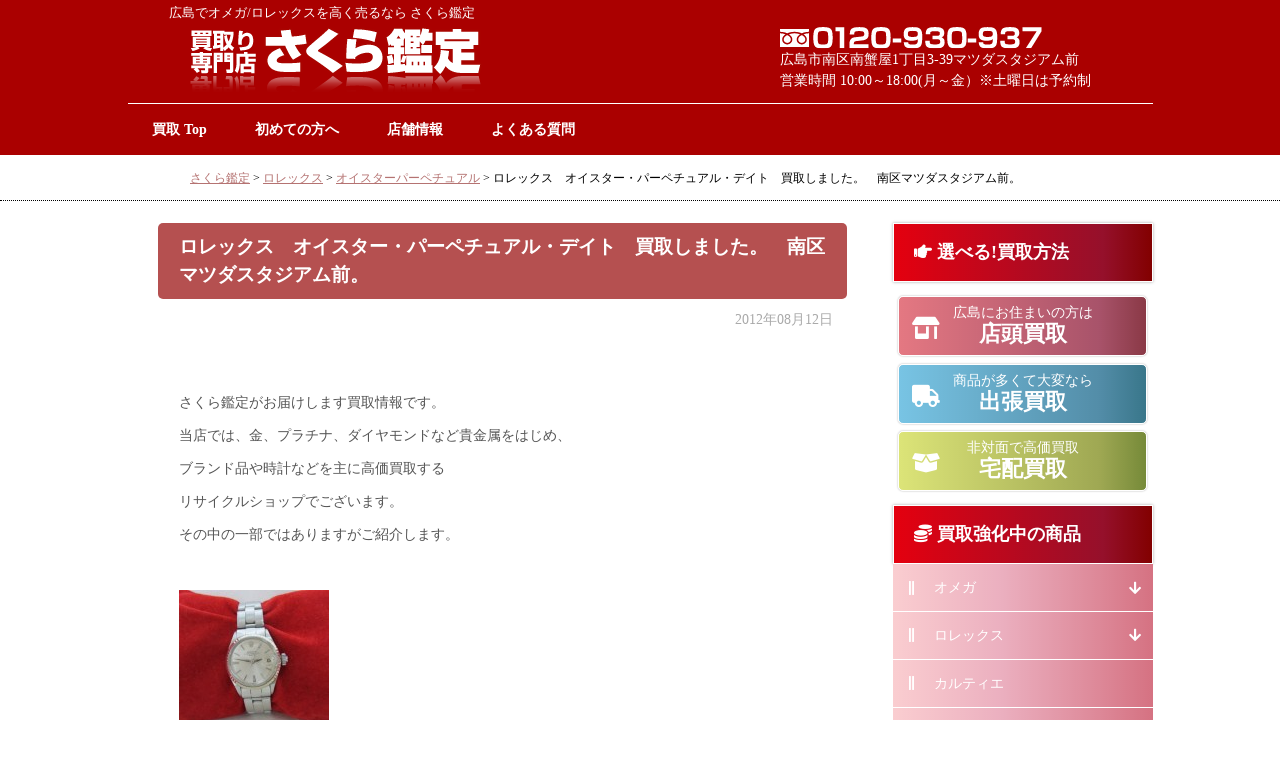

--- FILE ---
content_type: text/html; charset=UTF-8
request_url: https://sakurakantei.jp/rolex/oyster-perpetual/post2719/
body_size: 13585
content:
<!DOCTYPE html>
<head>
<meta charset="UTF-8">
<meta name="viewport" content="width=1024" />
<meta name="google-site-verification" content="g7eAR0rfwS-Vv_oj5fRTAg4RGNiNIExGM02J1poeRuQ" />

<meta name="viewport" content="width=device-width, initial-scale=1.0, maximum-scale=1.0, minimum-scale=1.0">
<link href="https://sakurakantei.jp/wp-content/themes/sakura2022/style.css" rel="stylesheet">
<script src="https://cdn.jsdelivr.net/npm/jquery@3/dist/jquery.min.js"></script>
<!-- Global site tag (gtag.js) - Google Analytics --> 
<script async src="https://www.googletagmanager.com/gtag/js?id=UA-32649622-1"></script> 
<script> 
  window.dataLayer = window.dataLayer || []; 
  function gtag(){dataLayer.push(arguments);} 
  gtag('js', new Date()); 

  gtag('config', 'UA-32649622-1'); 
</script> 
	<style>img:is([sizes="auto" i], [sizes^="auto," i]) { contain-intrinsic-size: 3000px 1500px }</style>
	
		<!-- All in One SEO 4.9.3 - aioseo.com -->
		<title>ロレックス オイスター・パーペチュアル・デイト 買取しました。 南区マツダスタジアム前。 | 広島の買取専門店「さくら鑑定」</title>
	<meta name="description" content="さくら鑑定がお届けします買取情報です。 当店では、金、プラチナ、ダイヤモンドなど貴金属をはじめ、" />
	<meta name="robots" content="max-image-preview:large" />
	<meta name="author" content="sakurakantei2012"/>
	<link rel="canonical" href="https://sakurakantei.jp/rolex/oyster-perpetual/post2719/" />
	<meta name="generator" content="All in One SEO (AIOSEO) 4.9.3" />
		<meta property="og:locale" content="ja_JP" />
		<meta property="og:site_name" content="さくら鑑定 | オメガ(OMEGA),ロレックス(ROLEX),貴金属の買取専門店です。" />
		<meta property="og:type" content="article" />
		<meta property="og:title" content="ロレックス オイスター・パーペチュアル・デイト 買取しました。 南区マツダスタジアム前。 | 広島の買取専門店「さくら鑑定」" />
		<meta property="og:description" content="さくら鑑定がお届けします買取情報です。 当店では、金、プラチナ、ダイヤモンドなど貴金属をはじめ、" />
		<meta property="og:url" content="https://sakurakantei.jp/rolex/oyster-perpetual/post2719/" />
		<meta property="article:published_time" content="2012-08-12T04:20:18+00:00" />
		<meta property="article:modified_time" content="2015-10-20T02:55:03+00:00" />
		<meta name="twitter:card" content="summary" />
		<meta name="twitter:title" content="ロレックス オイスター・パーペチュアル・デイト 買取しました。 南区マツダスタジアム前。 | 広島の買取専門店「さくら鑑定」" />
		<meta name="twitter:description" content="さくら鑑定がお届けします買取情報です。 当店では、金、プラチナ、ダイヤモンドなど貴金属をはじめ、" />
		<script type="application/ld+json" class="aioseo-schema">
			{"@context":"https:\/\/schema.org","@graph":[{"@type":"Article","@id":"https:\/\/sakurakantei.jp\/rolex\/oyster-perpetual\/post2719\/#article","name":"\u30ed\u30ec\u30c3\u30af\u30b9 \u30aa\u30a4\u30b9\u30bf\u30fc\u30fb\u30d1\u30fc\u30da\u30c1\u30e5\u30a2\u30eb\u30fb\u30c7\u30a4\u30c8 \u8cb7\u53d6\u3057\u307e\u3057\u305f\u3002 \u5357\u533a\u30de\u30c4\u30c0\u30b9\u30bf\u30b8\u30a2\u30e0\u524d\u3002 | \u5e83\u5cf6\u306e\u8cb7\u53d6\u5c02\u9580\u5e97\u300c\u3055\u304f\u3089\u9451\u5b9a\u300d","headline":"\u30ed\u30ec\u30c3\u30af\u30b9\u3000\u30aa\u30a4\u30b9\u30bf\u30fc\u30fb\u30d1\u30fc\u30da\u30c1\u30e5\u30a2\u30eb\u30fb\u30c7\u30a4\u30c8\u3000\u8cb7\u53d6\u3057\u307e\u3057\u305f\u3002\u3000\u5357\u533a\u30de\u30c4\u30c0\u30b9\u30bf\u30b8\u30a2\u30e0\u524d\u3002","author":{"@id":"https:\/\/sakurakantei.jp\/author\/sakurakantei2012\/#author"},"publisher":{"@id":"https:\/\/sakurakantei.jp\/#organization"},"image":{"@type":"ImageObject","url":"https:\/\/sakurakantei.jp\/wp-content\/uploads\/2012\/08\/IMG_1065.jpg","@id":"https:\/\/sakurakantei.jp\/rolex\/oyster-perpetual\/post2719\/#articleImage","width":640,"height":480},"datePublished":"2012-08-12T13:20:18+09:00","dateModified":"2015-10-20T11:55:03+09:00","inLanguage":"ja","mainEntityOfPage":{"@id":"https:\/\/sakurakantei.jp\/rolex\/oyster-perpetual\/post2719\/#webpage"},"isPartOf":{"@id":"https:\/\/sakurakantei.jp\/rolex\/oyster-perpetual\/post2719\/#webpage"},"articleSection":"\u30aa\u30a4\u30b9\u30bf\u30fc\u30d1\u30fc\u30da\u30c1\u30e5\u30a2\u30eb"},{"@type":"BreadcrumbList","@id":"https:\/\/sakurakantei.jp\/rolex\/oyster-perpetual\/post2719\/#breadcrumblist","itemListElement":[{"@type":"ListItem","@id":"https:\/\/sakurakantei.jp#listItem","position":1,"name":"\u30db\u30fc\u30e0","item":"https:\/\/sakurakantei.jp","nextItem":{"@type":"ListItem","@id":"https:\/\/sakurakantei.jp\/category\/rolex\/#listItem","name":"\u30ed\u30ec\u30c3\u30af\u30b9"}},{"@type":"ListItem","@id":"https:\/\/sakurakantei.jp\/category\/rolex\/#listItem","position":2,"name":"\u30ed\u30ec\u30c3\u30af\u30b9","item":"https:\/\/sakurakantei.jp\/category\/rolex\/","nextItem":{"@type":"ListItem","@id":"https:\/\/sakurakantei.jp\/category\/rolex\/oyster-perpetual\/#listItem","name":"\u30aa\u30a4\u30b9\u30bf\u30fc\u30d1\u30fc\u30da\u30c1\u30e5\u30a2\u30eb"},"previousItem":{"@type":"ListItem","@id":"https:\/\/sakurakantei.jp#listItem","name":"\u30db\u30fc\u30e0"}},{"@type":"ListItem","@id":"https:\/\/sakurakantei.jp\/category\/rolex\/oyster-perpetual\/#listItem","position":3,"name":"\u30aa\u30a4\u30b9\u30bf\u30fc\u30d1\u30fc\u30da\u30c1\u30e5\u30a2\u30eb","item":"https:\/\/sakurakantei.jp\/category\/rolex\/oyster-perpetual\/","nextItem":{"@type":"ListItem","@id":"https:\/\/sakurakantei.jp\/rolex\/oyster-perpetual\/post2719\/#listItem","name":"\u30ed\u30ec\u30c3\u30af\u30b9\u3000\u30aa\u30a4\u30b9\u30bf\u30fc\u30fb\u30d1\u30fc\u30da\u30c1\u30e5\u30a2\u30eb\u30fb\u30c7\u30a4\u30c8\u3000\u8cb7\u53d6\u3057\u307e\u3057\u305f\u3002\u3000\u5357\u533a\u30de\u30c4\u30c0\u30b9\u30bf\u30b8\u30a2\u30e0\u524d\u3002"},"previousItem":{"@type":"ListItem","@id":"https:\/\/sakurakantei.jp\/category\/rolex\/#listItem","name":"\u30ed\u30ec\u30c3\u30af\u30b9"}},{"@type":"ListItem","@id":"https:\/\/sakurakantei.jp\/rolex\/oyster-perpetual\/post2719\/#listItem","position":4,"name":"\u30ed\u30ec\u30c3\u30af\u30b9\u3000\u30aa\u30a4\u30b9\u30bf\u30fc\u30fb\u30d1\u30fc\u30da\u30c1\u30e5\u30a2\u30eb\u30fb\u30c7\u30a4\u30c8\u3000\u8cb7\u53d6\u3057\u307e\u3057\u305f\u3002\u3000\u5357\u533a\u30de\u30c4\u30c0\u30b9\u30bf\u30b8\u30a2\u30e0\u524d\u3002","previousItem":{"@type":"ListItem","@id":"https:\/\/sakurakantei.jp\/category\/rolex\/oyster-perpetual\/#listItem","name":"\u30aa\u30a4\u30b9\u30bf\u30fc\u30d1\u30fc\u30da\u30c1\u30e5\u30a2\u30eb"}}]},{"@type":"Organization","@id":"https:\/\/sakurakantei.jp\/#organization","name":"\u3055\u304f\u3089\u9451\u5b9a","description":"\u30aa\u30e1\u30ac(OMEGA),\u30ed\u30ec\u30c3\u30af\u30b9(ROLEX),\u8cb4\u91d1\u5c5e\u306e\u8cb7\u53d6\u5c02\u9580\u5e97\u3067\u3059\u3002","url":"https:\/\/sakurakantei.jp\/"},{"@type":"Person","@id":"https:\/\/sakurakantei.jp\/author\/sakurakantei2012\/#author","url":"https:\/\/sakurakantei.jp\/author\/sakurakantei2012\/","name":"sakurakantei2012","image":{"@type":"ImageObject","@id":"https:\/\/sakurakantei.jp\/rolex\/oyster-perpetual\/post2719\/#authorImage","url":"https:\/\/secure.gravatar.com\/avatar\/02fcdf868c3e94c943873d176b5c1b10?s=96&d=mm&r=g","width":96,"height":96,"caption":"sakurakantei2012"}},{"@type":"WebPage","@id":"https:\/\/sakurakantei.jp\/rolex\/oyster-perpetual\/post2719\/#webpage","url":"https:\/\/sakurakantei.jp\/rolex\/oyster-perpetual\/post2719\/","name":"\u30ed\u30ec\u30c3\u30af\u30b9 \u30aa\u30a4\u30b9\u30bf\u30fc\u30fb\u30d1\u30fc\u30da\u30c1\u30e5\u30a2\u30eb\u30fb\u30c7\u30a4\u30c8 \u8cb7\u53d6\u3057\u307e\u3057\u305f\u3002 \u5357\u533a\u30de\u30c4\u30c0\u30b9\u30bf\u30b8\u30a2\u30e0\u524d\u3002 | \u5e83\u5cf6\u306e\u8cb7\u53d6\u5c02\u9580\u5e97\u300c\u3055\u304f\u3089\u9451\u5b9a\u300d","description":"\u3055\u304f\u3089\u9451\u5b9a\u304c\u304a\u5c4a\u3051\u3057\u307e\u3059\u8cb7\u53d6\u60c5\u5831\u3067\u3059\u3002 \u5f53\u5e97\u3067\u306f\u3001\u91d1\u3001\u30d7\u30e9\u30c1\u30ca\u3001\u30c0\u30a4\u30e4\u30e2\u30f3\u30c9\u306a\u3069\u8cb4\u91d1\u5c5e\u3092\u306f\u3058\u3081\u3001","inLanguage":"ja","isPartOf":{"@id":"https:\/\/sakurakantei.jp\/#website"},"breadcrumb":{"@id":"https:\/\/sakurakantei.jp\/rolex\/oyster-perpetual\/post2719\/#breadcrumblist"},"author":{"@id":"https:\/\/sakurakantei.jp\/author\/sakurakantei2012\/#author"},"creator":{"@id":"https:\/\/sakurakantei.jp\/author\/sakurakantei2012\/#author"},"datePublished":"2012-08-12T13:20:18+09:00","dateModified":"2015-10-20T11:55:03+09:00"},{"@type":"WebSite","@id":"https:\/\/sakurakantei.jp\/#website","url":"https:\/\/sakurakantei.jp\/","name":"\u3055\u304f\u3089\u9451\u5b9a","description":"\u30aa\u30e1\u30ac(OMEGA),\u30ed\u30ec\u30c3\u30af\u30b9(ROLEX),\u8cb4\u91d1\u5c5e\u306e\u8cb7\u53d6\u5c02\u9580\u5e97\u3067\u3059\u3002","inLanguage":"ja","publisher":{"@id":"https:\/\/sakurakantei.jp\/#organization"}}]}
		</script>
		<!-- All in One SEO -->

<link rel='dns-prefetch' href='//use.fontawesome.com' />
<link rel="alternate" type="application/rss+xml" title="さくら鑑定 &raquo; ロレックス　オイスター・パーペチュアル・デイト　買取しました。　南区マツダスタジアム前。 のコメントのフィード" href="https://sakurakantei.jp/rolex/oyster-perpetual/post2719/feed/" />
<script type="text/javascript">
/* <![CDATA[ */
window._wpemojiSettings = {"baseUrl":"https:\/\/s.w.org\/images\/core\/emoji\/15.0.3\/72x72\/","ext":".png","svgUrl":"https:\/\/s.w.org\/images\/core\/emoji\/15.0.3\/svg\/","svgExt":".svg","source":{"concatemoji":"https:\/\/sakurakantei.jp\/wp-includes\/js\/wp-emoji-release.min.js?ver=6.7.4"}};
/*! This file is auto-generated */
!function(i,n){var o,s,e;function c(e){try{var t={supportTests:e,timestamp:(new Date).valueOf()};sessionStorage.setItem(o,JSON.stringify(t))}catch(e){}}function p(e,t,n){e.clearRect(0,0,e.canvas.width,e.canvas.height),e.fillText(t,0,0);var t=new Uint32Array(e.getImageData(0,0,e.canvas.width,e.canvas.height).data),r=(e.clearRect(0,0,e.canvas.width,e.canvas.height),e.fillText(n,0,0),new Uint32Array(e.getImageData(0,0,e.canvas.width,e.canvas.height).data));return t.every(function(e,t){return e===r[t]})}function u(e,t,n){switch(t){case"flag":return n(e,"\ud83c\udff3\ufe0f\u200d\u26a7\ufe0f","\ud83c\udff3\ufe0f\u200b\u26a7\ufe0f")?!1:!n(e,"\ud83c\uddfa\ud83c\uddf3","\ud83c\uddfa\u200b\ud83c\uddf3")&&!n(e,"\ud83c\udff4\udb40\udc67\udb40\udc62\udb40\udc65\udb40\udc6e\udb40\udc67\udb40\udc7f","\ud83c\udff4\u200b\udb40\udc67\u200b\udb40\udc62\u200b\udb40\udc65\u200b\udb40\udc6e\u200b\udb40\udc67\u200b\udb40\udc7f");case"emoji":return!n(e,"\ud83d\udc26\u200d\u2b1b","\ud83d\udc26\u200b\u2b1b")}return!1}function f(e,t,n){var r="undefined"!=typeof WorkerGlobalScope&&self instanceof WorkerGlobalScope?new OffscreenCanvas(300,150):i.createElement("canvas"),a=r.getContext("2d",{willReadFrequently:!0}),o=(a.textBaseline="top",a.font="600 32px Arial",{});return e.forEach(function(e){o[e]=t(a,e,n)}),o}function t(e){var t=i.createElement("script");t.src=e,t.defer=!0,i.head.appendChild(t)}"undefined"!=typeof Promise&&(o="wpEmojiSettingsSupports",s=["flag","emoji"],n.supports={everything:!0,everythingExceptFlag:!0},e=new Promise(function(e){i.addEventListener("DOMContentLoaded",e,{once:!0})}),new Promise(function(t){var n=function(){try{var e=JSON.parse(sessionStorage.getItem(o));if("object"==typeof e&&"number"==typeof e.timestamp&&(new Date).valueOf()<e.timestamp+604800&&"object"==typeof e.supportTests)return e.supportTests}catch(e){}return null}();if(!n){if("undefined"!=typeof Worker&&"undefined"!=typeof OffscreenCanvas&&"undefined"!=typeof URL&&URL.createObjectURL&&"undefined"!=typeof Blob)try{var e="postMessage("+f.toString()+"("+[JSON.stringify(s),u.toString(),p.toString()].join(",")+"));",r=new Blob([e],{type:"text/javascript"}),a=new Worker(URL.createObjectURL(r),{name:"wpTestEmojiSupports"});return void(a.onmessage=function(e){c(n=e.data),a.terminate(),t(n)})}catch(e){}c(n=f(s,u,p))}t(n)}).then(function(e){for(var t in e)n.supports[t]=e[t],n.supports.everything=n.supports.everything&&n.supports[t],"flag"!==t&&(n.supports.everythingExceptFlag=n.supports.everythingExceptFlag&&n.supports[t]);n.supports.everythingExceptFlag=n.supports.everythingExceptFlag&&!n.supports.flag,n.DOMReady=!1,n.readyCallback=function(){n.DOMReady=!0}}).then(function(){return e}).then(function(){var e;n.supports.everything||(n.readyCallback(),(e=n.source||{}).concatemoji?t(e.concatemoji):e.wpemoji&&e.twemoji&&(t(e.twemoji),t(e.wpemoji)))}))}((window,document),window._wpemojiSettings);
/* ]]> */
</script>
<style id='wp-emoji-styles-inline-css' type='text/css'>

	img.wp-smiley, img.emoji {
		display: inline !important;
		border: none !important;
		box-shadow: none !important;
		height: 1em !important;
		width: 1em !important;
		margin: 0 0.07em !important;
		vertical-align: -0.1em !important;
		background: none !important;
		padding: 0 !important;
	}
</style>
<link rel='stylesheet' id='wp-block-library-css' href='https://sakurakantei.jp/wp-includes/css/dist/block-library/style.min.css?ver=6.7.4' type='text/css' media='all' />
<link rel='stylesheet' id='aioseo/css/src/vue/standalone/blocks/table-of-contents/global.scss-css' href='https://sakurakantei.jp/wp-content/plugins/all-in-one-seo-pack/dist/Lite/assets/css/table-of-contents/global.e90f6d47.css?ver=4.9.3' type='text/css' media='all' />
<style id='font-awesome-svg-styles-default-inline-css' type='text/css'>
.svg-inline--fa {
  display: inline-block;
  height: 1em;
  overflow: visible;
  vertical-align: -.125em;
}
</style>
<link rel='stylesheet' id='font-awesome-svg-styles-css' href='https://sakurakantei.jp/wp-content/uploads/font-awesome/v5.15.4/css/svg-with-js.css' type='text/css' media='all' />
<style id='font-awesome-svg-styles-inline-css' type='text/css'>
   .wp-block-font-awesome-icon svg::before,
   .wp-rich-text-font-awesome-icon svg::before {content: unset;}
</style>
<style id='classic-theme-styles-inline-css' type='text/css'>
/*! This file is auto-generated */
.wp-block-button__link{color:#fff;background-color:#32373c;border-radius:9999px;box-shadow:none;text-decoration:none;padding:calc(.667em + 2px) calc(1.333em + 2px);font-size:1.125em}.wp-block-file__button{background:#32373c;color:#fff;text-decoration:none}
</style>
<style id='global-styles-inline-css' type='text/css'>
:root{--wp--preset--aspect-ratio--square: 1;--wp--preset--aspect-ratio--4-3: 4/3;--wp--preset--aspect-ratio--3-4: 3/4;--wp--preset--aspect-ratio--3-2: 3/2;--wp--preset--aspect-ratio--2-3: 2/3;--wp--preset--aspect-ratio--16-9: 16/9;--wp--preset--aspect-ratio--9-16: 9/16;--wp--preset--color--black: #000000;--wp--preset--color--cyan-bluish-gray: #abb8c3;--wp--preset--color--white: #ffffff;--wp--preset--color--pale-pink: #f78da7;--wp--preset--color--vivid-red: #cf2e2e;--wp--preset--color--luminous-vivid-orange: #ff6900;--wp--preset--color--luminous-vivid-amber: #fcb900;--wp--preset--color--light-green-cyan: #7bdcb5;--wp--preset--color--vivid-green-cyan: #00d084;--wp--preset--color--pale-cyan-blue: #8ed1fc;--wp--preset--color--vivid-cyan-blue: #0693e3;--wp--preset--color--vivid-purple: #9b51e0;--wp--preset--gradient--vivid-cyan-blue-to-vivid-purple: linear-gradient(135deg,rgba(6,147,227,1) 0%,rgb(155,81,224) 100%);--wp--preset--gradient--light-green-cyan-to-vivid-green-cyan: linear-gradient(135deg,rgb(122,220,180) 0%,rgb(0,208,130) 100%);--wp--preset--gradient--luminous-vivid-amber-to-luminous-vivid-orange: linear-gradient(135deg,rgba(252,185,0,1) 0%,rgba(255,105,0,1) 100%);--wp--preset--gradient--luminous-vivid-orange-to-vivid-red: linear-gradient(135deg,rgba(255,105,0,1) 0%,rgb(207,46,46) 100%);--wp--preset--gradient--very-light-gray-to-cyan-bluish-gray: linear-gradient(135deg,rgb(238,238,238) 0%,rgb(169,184,195) 100%);--wp--preset--gradient--cool-to-warm-spectrum: linear-gradient(135deg,rgb(74,234,220) 0%,rgb(151,120,209) 20%,rgb(207,42,186) 40%,rgb(238,44,130) 60%,rgb(251,105,98) 80%,rgb(254,248,76) 100%);--wp--preset--gradient--blush-light-purple: linear-gradient(135deg,rgb(255,206,236) 0%,rgb(152,150,240) 100%);--wp--preset--gradient--blush-bordeaux: linear-gradient(135deg,rgb(254,205,165) 0%,rgb(254,45,45) 50%,rgb(107,0,62) 100%);--wp--preset--gradient--luminous-dusk: linear-gradient(135deg,rgb(255,203,112) 0%,rgb(199,81,192) 50%,rgb(65,88,208) 100%);--wp--preset--gradient--pale-ocean: linear-gradient(135deg,rgb(255,245,203) 0%,rgb(182,227,212) 50%,rgb(51,167,181) 100%);--wp--preset--gradient--electric-grass: linear-gradient(135deg,rgb(202,248,128) 0%,rgb(113,206,126) 100%);--wp--preset--gradient--midnight: linear-gradient(135deg,rgb(2,3,129) 0%,rgb(40,116,252) 100%);--wp--preset--font-size--small: 13px;--wp--preset--font-size--medium: 20px;--wp--preset--font-size--large: 36px;--wp--preset--font-size--x-large: 42px;--wp--preset--spacing--20: 0.44rem;--wp--preset--spacing--30: 0.67rem;--wp--preset--spacing--40: 1rem;--wp--preset--spacing--50: 1.5rem;--wp--preset--spacing--60: 2.25rem;--wp--preset--spacing--70: 3.38rem;--wp--preset--spacing--80: 5.06rem;--wp--preset--shadow--natural: 6px 6px 9px rgba(0, 0, 0, 0.2);--wp--preset--shadow--deep: 12px 12px 50px rgba(0, 0, 0, 0.4);--wp--preset--shadow--sharp: 6px 6px 0px rgba(0, 0, 0, 0.2);--wp--preset--shadow--outlined: 6px 6px 0px -3px rgba(255, 255, 255, 1), 6px 6px rgba(0, 0, 0, 1);--wp--preset--shadow--crisp: 6px 6px 0px rgba(0, 0, 0, 1);}:where(.is-layout-flex){gap: 0.5em;}:where(.is-layout-grid){gap: 0.5em;}body .is-layout-flex{display: flex;}.is-layout-flex{flex-wrap: wrap;align-items: center;}.is-layout-flex > :is(*, div){margin: 0;}body .is-layout-grid{display: grid;}.is-layout-grid > :is(*, div){margin: 0;}:where(.wp-block-columns.is-layout-flex){gap: 2em;}:where(.wp-block-columns.is-layout-grid){gap: 2em;}:where(.wp-block-post-template.is-layout-flex){gap: 1.25em;}:where(.wp-block-post-template.is-layout-grid){gap: 1.25em;}.has-black-color{color: var(--wp--preset--color--black) !important;}.has-cyan-bluish-gray-color{color: var(--wp--preset--color--cyan-bluish-gray) !important;}.has-white-color{color: var(--wp--preset--color--white) !important;}.has-pale-pink-color{color: var(--wp--preset--color--pale-pink) !important;}.has-vivid-red-color{color: var(--wp--preset--color--vivid-red) !important;}.has-luminous-vivid-orange-color{color: var(--wp--preset--color--luminous-vivid-orange) !important;}.has-luminous-vivid-amber-color{color: var(--wp--preset--color--luminous-vivid-amber) !important;}.has-light-green-cyan-color{color: var(--wp--preset--color--light-green-cyan) !important;}.has-vivid-green-cyan-color{color: var(--wp--preset--color--vivid-green-cyan) !important;}.has-pale-cyan-blue-color{color: var(--wp--preset--color--pale-cyan-blue) !important;}.has-vivid-cyan-blue-color{color: var(--wp--preset--color--vivid-cyan-blue) !important;}.has-vivid-purple-color{color: var(--wp--preset--color--vivid-purple) !important;}.has-black-background-color{background-color: var(--wp--preset--color--black) !important;}.has-cyan-bluish-gray-background-color{background-color: var(--wp--preset--color--cyan-bluish-gray) !important;}.has-white-background-color{background-color: var(--wp--preset--color--white) !important;}.has-pale-pink-background-color{background-color: var(--wp--preset--color--pale-pink) !important;}.has-vivid-red-background-color{background-color: var(--wp--preset--color--vivid-red) !important;}.has-luminous-vivid-orange-background-color{background-color: var(--wp--preset--color--luminous-vivid-orange) !important;}.has-luminous-vivid-amber-background-color{background-color: var(--wp--preset--color--luminous-vivid-amber) !important;}.has-light-green-cyan-background-color{background-color: var(--wp--preset--color--light-green-cyan) !important;}.has-vivid-green-cyan-background-color{background-color: var(--wp--preset--color--vivid-green-cyan) !important;}.has-pale-cyan-blue-background-color{background-color: var(--wp--preset--color--pale-cyan-blue) !important;}.has-vivid-cyan-blue-background-color{background-color: var(--wp--preset--color--vivid-cyan-blue) !important;}.has-vivid-purple-background-color{background-color: var(--wp--preset--color--vivid-purple) !important;}.has-black-border-color{border-color: var(--wp--preset--color--black) !important;}.has-cyan-bluish-gray-border-color{border-color: var(--wp--preset--color--cyan-bluish-gray) !important;}.has-white-border-color{border-color: var(--wp--preset--color--white) !important;}.has-pale-pink-border-color{border-color: var(--wp--preset--color--pale-pink) !important;}.has-vivid-red-border-color{border-color: var(--wp--preset--color--vivid-red) !important;}.has-luminous-vivid-orange-border-color{border-color: var(--wp--preset--color--luminous-vivid-orange) !important;}.has-luminous-vivid-amber-border-color{border-color: var(--wp--preset--color--luminous-vivid-amber) !important;}.has-light-green-cyan-border-color{border-color: var(--wp--preset--color--light-green-cyan) !important;}.has-vivid-green-cyan-border-color{border-color: var(--wp--preset--color--vivid-green-cyan) !important;}.has-pale-cyan-blue-border-color{border-color: var(--wp--preset--color--pale-cyan-blue) !important;}.has-vivid-cyan-blue-border-color{border-color: var(--wp--preset--color--vivid-cyan-blue) !important;}.has-vivid-purple-border-color{border-color: var(--wp--preset--color--vivid-purple) !important;}.has-vivid-cyan-blue-to-vivid-purple-gradient-background{background: var(--wp--preset--gradient--vivid-cyan-blue-to-vivid-purple) !important;}.has-light-green-cyan-to-vivid-green-cyan-gradient-background{background: var(--wp--preset--gradient--light-green-cyan-to-vivid-green-cyan) !important;}.has-luminous-vivid-amber-to-luminous-vivid-orange-gradient-background{background: var(--wp--preset--gradient--luminous-vivid-amber-to-luminous-vivid-orange) !important;}.has-luminous-vivid-orange-to-vivid-red-gradient-background{background: var(--wp--preset--gradient--luminous-vivid-orange-to-vivid-red) !important;}.has-very-light-gray-to-cyan-bluish-gray-gradient-background{background: var(--wp--preset--gradient--very-light-gray-to-cyan-bluish-gray) !important;}.has-cool-to-warm-spectrum-gradient-background{background: var(--wp--preset--gradient--cool-to-warm-spectrum) !important;}.has-blush-light-purple-gradient-background{background: var(--wp--preset--gradient--blush-light-purple) !important;}.has-blush-bordeaux-gradient-background{background: var(--wp--preset--gradient--blush-bordeaux) !important;}.has-luminous-dusk-gradient-background{background: var(--wp--preset--gradient--luminous-dusk) !important;}.has-pale-ocean-gradient-background{background: var(--wp--preset--gradient--pale-ocean) !important;}.has-electric-grass-gradient-background{background: var(--wp--preset--gradient--electric-grass) !important;}.has-midnight-gradient-background{background: var(--wp--preset--gradient--midnight) !important;}.has-small-font-size{font-size: var(--wp--preset--font-size--small) !important;}.has-medium-font-size{font-size: var(--wp--preset--font-size--medium) !important;}.has-large-font-size{font-size: var(--wp--preset--font-size--large) !important;}.has-x-large-font-size{font-size: var(--wp--preset--font-size--x-large) !important;}
:where(.wp-block-post-template.is-layout-flex){gap: 1.25em;}:where(.wp-block-post-template.is-layout-grid){gap: 1.25em;}
:where(.wp-block-columns.is-layout-flex){gap: 2em;}:where(.wp-block-columns.is-layout-grid){gap: 2em;}
:root :where(.wp-block-pullquote){font-size: 1.5em;line-height: 1.6;}
</style>
<link rel='stylesheet' id='categories-images-styles-css' href='https://sakurakantei.jp/wp-content/plugins/categories-images/assets/css/zci-styles.css?ver=3.3.1' type='text/css' media='all' />
<link rel='stylesheet' id='xo-slider-css' href='https://sakurakantei.jp/wp-content/plugins/xo-liteslider/css/base.css?ver=3.3.2' type='text/css' media='all' />
<link rel='stylesheet' id='font-awesome-official-css' href='https://use.fontawesome.com/releases/v5.15.4/css/all.css' type='text/css' media='all' integrity="sha384-DyZ88mC6Up2uqS4h/KRgHuoeGwBcD4Ng9SiP4dIRy0EXTlnuz47vAwmeGwVChigm" crossorigin="anonymous" />
<link rel='stylesheet' id='wp-pagenavi-css' href='https://sakurakantei.jp/wp-content/plugins/wp-pagenavi/pagenavi-css.css?ver=2.70' type='text/css' media='all' />
<link rel='stylesheet' id='yarpp-thumbnails-css' href='https://sakurakantei.jp/wp-content/plugins/yet-another-related-posts-plugin/style/styles_thumbnails.css?ver=5.30.11' type='text/css' media='all' />
<style id='yarpp-thumbnails-inline-css' type='text/css'>
.yarpp-thumbnails-horizontal .yarpp-thumbnail {width: 160px;height: 200px;margin: 5px;margin-left: 0px;}.yarpp-thumbnail > img, .yarpp-thumbnail-default {width: 150px;height: 150px;margin: 5px;}.yarpp-thumbnails-horizontal .yarpp-thumbnail-title {margin: 7px;margin-top: 0px;width: 150px;}.yarpp-thumbnail-default > img {min-height: 150px;min-width: 150px;}
</style>
<link rel='stylesheet' id='font-awesome-official-v4shim-css' href='https://use.fontawesome.com/releases/v5.15.4/css/v4-shims.css' type='text/css' media='all' integrity="sha384-Vq76wejb3QJM4nDatBa5rUOve+9gkegsjCebvV/9fvXlGWo4HCMR4cJZjjcF6Viv" crossorigin="anonymous" />
<style id='font-awesome-official-v4shim-inline-css' type='text/css'>
@font-face {
font-family: "FontAwesome";
font-display: block;
src: url("https://use.fontawesome.com/releases/v5.15.4/webfonts/fa-brands-400.eot"),
		url("https://use.fontawesome.com/releases/v5.15.4/webfonts/fa-brands-400.eot?#iefix") format("embedded-opentype"),
		url("https://use.fontawesome.com/releases/v5.15.4/webfonts/fa-brands-400.woff2") format("woff2"),
		url("https://use.fontawesome.com/releases/v5.15.4/webfonts/fa-brands-400.woff") format("woff"),
		url("https://use.fontawesome.com/releases/v5.15.4/webfonts/fa-brands-400.ttf") format("truetype"),
		url("https://use.fontawesome.com/releases/v5.15.4/webfonts/fa-brands-400.svg#fontawesome") format("svg");
}

@font-face {
font-family: "FontAwesome";
font-display: block;
src: url("https://use.fontawesome.com/releases/v5.15.4/webfonts/fa-solid-900.eot"),
		url("https://use.fontawesome.com/releases/v5.15.4/webfonts/fa-solid-900.eot?#iefix") format("embedded-opentype"),
		url("https://use.fontawesome.com/releases/v5.15.4/webfonts/fa-solid-900.woff2") format("woff2"),
		url("https://use.fontawesome.com/releases/v5.15.4/webfonts/fa-solid-900.woff") format("woff"),
		url("https://use.fontawesome.com/releases/v5.15.4/webfonts/fa-solid-900.ttf") format("truetype"),
		url("https://use.fontawesome.com/releases/v5.15.4/webfonts/fa-solid-900.svg#fontawesome") format("svg");
}

@font-face {
font-family: "FontAwesome";
font-display: block;
src: url("https://use.fontawesome.com/releases/v5.15.4/webfonts/fa-regular-400.eot"),
		url("https://use.fontawesome.com/releases/v5.15.4/webfonts/fa-regular-400.eot?#iefix") format("embedded-opentype"),
		url("https://use.fontawesome.com/releases/v5.15.4/webfonts/fa-regular-400.woff2") format("woff2"),
		url("https://use.fontawesome.com/releases/v5.15.4/webfonts/fa-regular-400.woff") format("woff"),
		url("https://use.fontawesome.com/releases/v5.15.4/webfonts/fa-regular-400.ttf") format("truetype"),
		url("https://use.fontawesome.com/releases/v5.15.4/webfonts/fa-regular-400.svg#fontawesome") format("svg");
unicode-range: U+F004-F005,U+F007,U+F017,U+F022,U+F024,U+F02E,U+F03E,U+F044,U+F057-F059,U+F06E,U+F070,U+F075,U+F07B-F07C,U+F080,U+F086,U+F089,U+F094,U+F09D,U+F0A0,U+F0A4-F0A7,U+F0C5,U+F0C7-F0C8,U+F0E0,U+F0EB,U+F0F3,U+F0F8,U+F0FE,U+F111,U+F118-F11A,U+F11C,U+F133,U+F144,U+F146,U+F14A,U+F14D-F14E,U+F150-F152,U+F15B-F15C,U+F164-F165,U+F185-F186,U+F191-F192,U+F1AD,U+F1C1-F1C9,U+F1CD,U+F1D8,U+F1E3,U+F1EA,U+F1F6,U+F1F9,U+F20A,U+F247-F249,U+F24D,U+F254-F25B,U+F25D,U+F267,U+F271-F274,U+F279,U+F28B,U+F28D,U+F2B5-F2B6,U+F2B9,U+F2BB,U+F2BD,U+F2C1-F2C2,U+F2D0,U+F2D2,U+F2DC,U+F2ED,U+F328,U+F358-F35B,U+F3A5,U+F3D1,U+F410,U+F4AD;
}
</style>
<link rel="https://api.w.org/" href="https://sakurakantei.jp/wp-json/" /><link rel="alternate" title="JSON" type="application/json" href="https://sakurakantei.jp/wp-json/wp/v2/posts/2719" /><link rel="EditURI" type="application/rsd+xml" title="RSD" href="https://sakurakantei.jp/xmlrpc.php?rsd" />
<link rel='shortlink' href='https://sakurakantei.jp/?p=2719' />
<link rel="alternate" title="oEmbed (JSON)" type="application/json+oembed" href="https://sakurakantei.jp/wp-json/oembed/1.0/embed?url=https%3A%2F%2Fsakurakantei.jp%2Frolex%2Foyster-perpetual%2Fpost2719%2F" />
<link rel="alternate" title="oEmbed (XML)" type="text/xml+oembed" href="https://sakurakantei.jp/wp-json/oembed/1.0/embed?url=https%3A%2F%2Fsakurakantei.jp%2Frolex%2Foyster-perpetual%2Fpost2719%2F&#038;format=xml" />
<link rel="icon" href="https://sakurakantei.jp/wp-content/uploads/2021/05/cropped-IMG_0347-32x32.jpg" sizes="32x32" />
<link rel="icon" href="https://sakurakantei.jp/wp-content/uploads/2021/05/cropped-IMG_0347-192x192.jpg" sizes="192x192" />
<link rel="apple-touch-icon" href="https://sakurakantei.jp/wp-content/uploads/2021/05/cropped-IMG_0347-180x180.jpg" />
<meta name="msapplication-TileImage" content="https://sakurakantei.jp/wp-content/uploads/2021/05/cropped-IMG_0347-270x270.jpg" />
</head>

<body id="top" class="post-template-default single single-post postid-2719 single-format-standard">
<header class="site-header">
	<div id="header-content" class="header-content">
	<h1 class="site-title">広島でオメガ/ロレックスを高く売るなら さくら鑑定</h1>

		<div class="header-info">
		<h2><a href="https://sakurakantei.jp"><img src="https://sakurakantei.jp/wp-content/themes/sakura2022/images/aLogo01.png" alt="ロレックス買取販売 さくら鑑定"></a></h2>
			<div class="head-tel">
			<img src="https://sakurakantei.jp/wp-content/themes/sakura2022/images/tel.png" alt="0120-930-9370">
			<p>広島市南区南蟹屋1丁目3-39マツダスタジアム前<br>営業時間 10:00～18:00(月～金）※土曜日は予約制</p>
			</div>
		</div>

	</div>

			<nav class="main-nav">
			<ul>
				<li><a href="https://sakurakantei.jp/">買取 Top</a></li>
				<li><a href="https://sakurakantei.jp/flow">初めての方へ</a></li>
				<!--<li><a href="https://sakurakantei.jp/list/">時計買取 ブランド一覧</a></li>-->
				<li><a href="https://sakurakantei.jp/about/">店舗情報</a></li>
				<li><a href="https://sakurakantei.jp/faq/">よくある質問</a></li>
			</ul>
		</nav>	
		
	

	

	
		<div class="bread-area">
			<div class="bread-content">
			<span typeof="v:Breadcrumb"><a rel="v:url" property="v:title" title="Go to さくら鑑定." href="https://sakurakantei.jp" class="home">さくら鑑定</a></span> &gt; <span typeof="v:Breadcrumb"><a rel="v:url" property="v:title" title="Go to the ロレックス category archives." href="https://sakurakantei.jp/category/rolex/" class="taxonomy category">ロレックス</a></span> &gt; <span typeof="v:Breadcrumb"><a rel="v:url" property="v:title" title="Go to the オイスターパーペチュアル category archives." href="https://sakurakantei.jp/category/rolex/oyster-perpetual/" class="taxonomy category">オイスターパーペチュアル</a></span> &gt; <span typeof="v:Breadcrumb"><span property="v:title">ロレックス　オイスター・パーペチュアル・デイト　買取しました。　南区マツダスタジアム前。</span></span>			</div>
		</div>
		</div>
</header>

<main class="site-content %e3%83%ad%e3%83%ac%e3%83%83%e3%82%af%e3%82%b9%e3%80%80%e3%82%aa%e3%82%a4%e3%82%b9%e3%82%bf%e3%83%bc%e3%83%bb%e3%83%91%e3%83%bc%e3%83%9a%e3%83%81%e3%83%a5%e3%82%a2%e3%83%ab%e3%83%bb%e3%83%87%e3%82%a4">
	
	
	<div class="content">


		<div class="main-content">					<article class="post">
			<header class="entry-header">
						<h2 class="entry-title">
			ロレックス　オイスター・パーペチュアル・デイト　買取しました。　南区マツダスタジアム前。			</h2>
			<p class="date"><time>2012年08月12日</time></p>
			<p></p>
			</header>

			<div class="entry-content">
			<p>&nbsp;</p>
<p>さくら鑑定がお届けします買取情報です。</p>
<p>当店では、金、プラチナ、ダイヤモンドなど貴金属をはじめ、</p>
<p>ブランド品や時計などを主に高価買取する</p>
<p>リサイクルショップでございます。</p>
<p>その中の一部ではありますがご紹介します。</p>
<p>&nbsp;</p>
<p><a href="https://sakurakantei.jp/wp-content/uploads/2012/08/IMG_1065.jpg"><img decoding="async" class="alignleft size-thumbnail wp-image-2720" title="IMG_1065" src="https://sakurakantei.jp/wp-content/uploads/2012/08/IMG_1065-150x150.jpg" alt="" width="150" height="150" /></a></p>
<p>&nbsp;</p>
<p>ロレックスのオイスター・パーペチュアル・デイトです。</p>
<p>レディースのかなり古い、アンテーク時計です。</p>
<p>かなりの年代物ですが、そこは人気のロレックスですので、</p>
<p>高価買取させていただきました。</p>
<p>&nbsp;</p>
<p>ロレックスは高級時計の中では１番人気です。</p>
<p>こちらは５０年前に製造されたものです。</p>
<p>ロレックスは新作ももちろん人気ですが、</p>
<p>アンティークも人気です。</p>
<p>状態により買取値段は上下しますが、高値がつくこともよくあります。</p>
<p>こちらは２～３０年は使ってなかったようで、</p>
<p>メンテナンス（オーバーホール）もしていない状態でした。</p>
<p>状態的にはあまりよくないですが、３００００円にて買取させて頂きました。</p>
<p>&nbsp;</p>
<p>さくら鑑定では何十年も前の時計でも買取できます。</p>
<p>また壊れていても動いていなくても、お値段つことが大いにあります。</p>
<p>処分したりせずに、リサイクルショップに行かれますことをお勧めします。</p>
<p>おこずかいになること間違いなしです。</p>
<p>できることなら、さくら鑑定にご来店していただければ幸いです。</p>
<p>少々お時間かかるかもしれませんが、その分</p>
<p>しっかり鑑定し、ご説明させていただきます。</p>
<p>&nbsp;</p>
<p>さくら鑑定では、査定は無料、落ち着いた店内でお茶でものみながら、</p>
<p>ゆっくりとお待ちいただけます。</p>
<p>もちろん金額に納得いただけない場合には、お売りいただかなくても構いません。</p>
<p>お使いになられていない高級時計・貴金属・ブランドバッグなどありましたら、お気軽にご来店ください。</p>
<p>&nbsp;</p>
<p>ﾟ･:,｡ﾟ･:,｡★ﾟ･:,｡ﾟ･:,｡☆ﾟ･:,｡ﾟ･:,｡★ﾟ･:,｡ﾟ･:,｡☆ﾟ･:,｡ﾟ･:,｡★ﾟ･:,｡ﾟ･:,｡☆</p>
<p>&nbsp;</p>
<p>さくら鑑定では、金・プラチナ・ダイヤなどあらゆる貴金属はもちろん</p>
<p>シャネル、ヴィトン、エルメスなどブランド品をはじめ</p>
<p>ロレックス、オメガなどの高級時計を高価買取しております。</p>
<p>また、商品券、図書券など各種金券も買取OKです。</p>
<p>切手、ハガキも１枚単位から買取しております。お気軽にご来店ください。</p>
<p>&nbsp;</p>
<p>買取ブランドの一例です（もちろんこちらに記載されていないブランドでも構いません）</p>
<p>ブランド時計＝ロレックス、オメガ、フランクミューラー、カルティエ、ブルガリ、シャネル、</p>
<p>パネライ、ブライトリング、グランドセイコー、ディオール、タグ・ホイヤー・ダンヒル、</p>
<p>ラドールイ・ヴィトン、IWC、ヴァン・クリーフ&amp;アーベル、エルメス・・・・・</p>
<p>※特にロレックスは高価買取いたします。壊れていても構いません</p>
<p>&nbsp;</p>
<p>ブランドバッグ＝ヴィトン、シャネル、エルメス、コーチ、クロエ、ボッテガベネタ、プラダ、グッチ、</p>
<p>ティファニー、クリスチャン・ディオール、フェンディ、ミュウミュウ、ロエベ、ポーター</p>
<p>ポール・スミス、バーバリー、ダンヒル、ヴェルサーチ・・・・・・・</p>
<p>※ヴィトン、シャネル、エルメスは買取強化中です。</p>
<p>&nbsp;</p>
<p>貴金属＝指輪、ネックレス、喜平、ブレスレッド、ピアス、イヤリング、金無垢メガネ、延べ棒、</p>
<p>プレート、コイン、入れ歯、金の仏像、業務用製品、工業用製品</p>
<p>金（インゴッドK24、K22、K20、K18、K14、K10、K9）</p>
<p>プラチナ（PT1000、PT950、　PT900、PT850、PT800、PT750）</p>
<p>※壊れていても、曲がっていても、古くても、片方だけでも、ネーム入りでも、切れていてもOK！</p>
<p>&nbsp;</p>
<p>各種金券＝デパート商品券、大手スーパー商品券、株主優待券、切手、ハガキ、ビール券、</p>
<p>図書券、テレホンカード、旅行券、クオカード、カード会社商品券・・・・・</p>
<p>&nbsp;</p>
<p>買取のお客様は以下の地域よりお見えになっております。</p>
<p>広島市南区、広島市東区、広島市中区、広島市西区、広島市佐伯区、廿日市市、</p>
<p>安芸郡府中町、広島市安佐南区、広島市安佐北区、広島市安芸区、呉市、東広島市</p>
<p>山県郡北広島町、安芸郡坂町・・・・・</p>
<p>&nbsp;</p>
<p>金、プラチナ、ダイヤ、貴金属、ブランドバッグ、時計、金券　買取専門店</p>
<h1><strong>さくら鑑定</strong></h1>
<p>広島市南区南蟹屋１丁目３－３９　マツダスタジアム前</p>
<p>TEL０１２０－９３０－９３７<img decoding="async" src="https://stat.ameba.jp/blog/ucs/img/char/char2/139.gif" alt="ニコニコ" width="16" height="16" /></p>
<p>◆◇◆◇◆◇◆◇◆◇◆◇◆◇◆◇◆◇◆◇◆◇◆◇◆</p>
<p>&nbsp;</p>
<div></div>
<div class='yarpp yarpp-related yarpp-related-website yarpp-template-thumbnails'>
<!-- YARPP Thumbnails -->
<h3>関連情報:</h3>
<div class="yarpp-thumbnails-horizontal">
<a class='yarpp-thumbnail' rel='norewrite' href='https://sakurakantei.jp/rolex/oyster-perpetual/post8515/' title='ロレックス・オイスターパーペチュアル・レディース買取りしました!!　コストコへ行く前にぜひお立ち寄りください♬'>
<img width="150" height="150" src="https://sakurakantei.jp/wp-content/uploads/2013/06/IMG_3785-150x150.jpg" class="attachment-thumbnail size-thumbnail wp-post-image" alt="" data-pin-nopin="true" srcset="https://sakurakantei.jp/wp-content/uploads/2013/06/IMG_3785-150x150.jpg 150w, https://sakurakantei.jp/wp-content/uploads/2013/06/IMG_3785-100x100.jpg 100w" sizes="(max-width: 150px) 100vw, 150px" /><span class="yarpp-thumbnail-title">ロレックス・オイスターパーペチュアル・レディース買取りしました!!　コストコへ行く前にぜひお立ち寄りください♬</span></a>
</div>
</div>
			</div>
		</article><!-- /.post -->
		
		<div class="nav-below">
		<span class="nav-previous"></span>
		<span class="nav-next"></span>
		</div><!-- /.nav-below -->
	
		</div><!-- main-content -->
					<aside class="sub-content">
	<nav class="kaitori-type">
	<h1><i class="fas fa-hand-point-right"></i> 選べる!買取方法</h1>
		<ul>
			<li><a href="https://sakurakantei.jp/flow/"><span class="pc subtitle">広島にお住まいの方は<br></span>店頭買取</a></li>
			<li><a href="https://sakurakantei.jp/delivery/"><span class="pc subtitle">商品が多くて大変なら<br></span>出張買取</a></li>
			<li><a href="https://sakurakantei.jp/takuhai-kaitori/"><span class="pc subtitle">非対面で高価買取<br></span>宅配買取</a></li>
			<!--<li><a href="https://sakurakantei.jp/online/"><span class="pc subtitle">スマホだけでお手軽査定<br></span>オンライン買取</a></li>-->
		</ul>
	</nav>

	<nav class="brand-list">
	<h1><i class="fas fa-coins"></i> 買取強化中の商品</h1>
		<ul class="brand-nav">
			<li><a class="triger">オメガ</a>
				<ul>
					<li><a href="https://sakurakantei.jp/omega/">オメガ</a>
					<li><a href="https://sakurakantei.jp/omega/geneva/">ジュネーブ</a></li>
					<li><a href="https://sakurakantei.jp/omega/seamaster/">シーマスター</a></li>
					<li><a href="https://sakurakantei.jp/omega/speedmaster/">スピードマスター</a></li>
					<li><a href="https://sakurakantei.jp/omega/constellation/">コンステレーション</a></li>
					<li><a href="https://sakurakantei.jp/omega/deville/">デビル</a></li>
				</ul>			
			</li>

			<li><a class="triger">ロレックス</a>
				<ul>
					<li><a href="https://sakurakantei.jp/rolex/">ロレックス</a>
					<li><a href="https://sakurakantei.jp/rolex/gmt-master/">GMT-MASTER</a></li>
					<!--<li><a href="https://sakurakantei.jp/rolex/gmt-master2/">GMT-MASTER2</a></li>-->
					<li><a href="https://sakurakantei.jp/rolex/daytona/">デイトナ</a></li>
					<li><a href="https://sakurakantei.jp/rolex/explorer1/">エクスプローラーI・II</a></li>
					<li><a href="https://sakurakantei.jp/rolex/datejust/">デイトジャスト</a></li>
					<li><a href="https://sakurakantei.jp/rolex/seadweller/">シードゥエラー</a></li>
					<li><a href="https://sakurakantei.jp/rolex/milgauss/">ミルガウス</a></li>
					<li><a href="https://sakurakantei.jp/rolex/yacht-master/">ヨットマスター</a></li>
					<li><a href="https://sakurakantei.jp/rolex/yacht-master2/">ヨットマスター2</a></li>
					<li><a href="https://sakurakantei.jp/rolex/submariner/">サブマリーナ</a></li>

				</ul>
			</li>
			
			<li><a href="https://sakurakantei.jp/other_watch/cartier/">カルティエ</a></li>
			<li><a href="https://sakurakantei.jp/other_watch/chanel/">シャネル</a></li>
			<li><a href="https://sakurakantei.jp/other_watch/tag-heuer/">タグホイヤー</a></li>
			<li><a href="https://sakurakantei.jp/other_watch/breitling/">ブライトリング</a></li>
			<li><a href="https://sakurakantei.jp/other_watch/grand-seiko/">グランドセイコー</a></li>
			<li><a href="https://sakurakantei.jp/other_watch/tudor/">チュードル</a></li>
			<li><a href="https://sakurakantei.jp/other_watch/iwc/">IWC</a></li>
			<li><a href="https://sakurakantei.jp/other_watch/pocket-watch/">懐中時計</a></li>
			<li><a href="https://sakurakantei.jp/other_watch/">その他高級時計</a>
<!--		
			<li><a class="triger">その他高級時計</a>
				<ul>		
				</ul>
			</li>
-->
			<li><a class="triger">お酒</a>
				<ul>
					<li><a href="https://sakurakantei.jp/sake/">お酒</a>
					<li><a href="https://sakurakantei.jp/sake/whisky">ウイスキー</a></li>
					<li><a href="https://sakurakantei.jp/sake/brandy/">ブランデー</a></li>
					<li><a href="https://sakurakantei.jp/sake/champagne/">シャンパン</a></li>
				</ul>
			</li>
			<li><a class="triger">貴金属</a>
				<ul>
					<li><a href="https://sakurakantei.jp/precious-metals/">貴金属</a>
					<li><a href="https://sakurakantei.jp/precious-metals/gold/">金・ゴールド</a>
					<li><a href="https://sakurakantei.jp/precious-metals/platinum/">プラチナ</a></li>
					<li><a href="https://sakurakantei.jp/precious-metals/base-metal-silver">銀・シルバー</a></li>
				</ul>
			</li>
			<li><a href="https://sakurakantei.jp/jewel/diamond/">ダイヤモンド</a>
			<li><a class="triger">宝石</a>
				<ul>
					<li><a href="https://sakurakantei.jp/jewel/">宝石</a>
					<li><a href="https://sakurakantei.jp/jewel/emerald/">エメラルド</a></li>
					<li><a href="https://sakurakantei.jp/jewel/ruby">ルビー</a></li>
					<li><a href="https://sakurakantei.jp/jewel/sapphire">サファイア</a></li>
					<li><a href="https://sakurakantei.jp/jewel/coral">珊瑚</a></li>
				</ul>
			</li>

			<li><a class="triger">ジュエリー</a>
				<ul>
					<li><a href="https://sakurakantei.jp/jewelry/">ジュエリー</a>
					<li><a href="https://sakurakantei.jp/jewelry/tiffany-jewelry/">ティファニー</a>
					<li><a href="https://sakurakantei.jp/jewelry/chanel-jewelry/">シャネル</a></li>
					<li><a href="https://sakurakantei.jp/jewelry/cartier-jewelry">カルティエ</a></li>
					<li><a href="https://sakurakantei.jp/jewelry/bulgari-jewelry">ブルガリ</a></li>
				</ul>
			</li>
<!--
			<li><a href="https://sakurakantei.jp//commemorative-coin/">記念金貨・銀貨</a></li>
-->
		</ul>
	</nav>

<script>
$(function(){
$(".brand-nav .triger").on("click", function() {
$(this).next().slideToggle();
$(this).siblings('ul').removeClass('active');
$(this).toggleClass("active");
});
});
</script>


		<div class="banner-area">
		<p><a href="https://sakurakantei.jp//line-satei/"><img src="https://sakurakantei.jp/wp-content/themes/sakura2022/images/sideBannerLine.jpg" alt="Line査定" title="Line査定" class="btn"></a></p>
<!--
		<p><a href="https://sakurakantei.jp//post/post17826/"><img src="https://sakurakantei.jp//wp-content/uploads/2017/09/01.jpg" alt="ライター募集" title="Line査定" class="btn"></a></p>
-->
	</div>
	
</aside>
<!--
		<p class="widget-container"><a href="https://sakurakantei.jp/list/rolex/"><img width="290" height="300" src="https://sakurakantei.jp/wp-content/uploads/2020/07/topBanner-290x300.jpg" class="image wp-image-19462  attachment-medium size-medium" alt="" style="max-width: 100%; height: auto;" decoding="async" loading="lazy" /></a></p>	
	<ul id="bannerArea">
		<li id="nik"><a href="https://sakurakantei.jp//allpost/"><img src="https://sakurakantei.jp/wp-content/themes/sakura2022/images/smDiary.gif" alt="沢山のご来店ありがとうございます。"class="btn"></a></li>
		<li><a href="http://ameblo.jp/sakurakantei/" target="_blank"><img src="https://sakurakantei.jp/wp-content/themes/sakura2022/images/smBlog.gif" alt="お得情報を毎日更新 さくら鑑定のブログ"class="btn"></a></li>
		<li><a href="https://sakurakantei.jp//staff/"><img src="https://sakurakantei.jp/wp-content/themes/sakura2022/images/staff_info.jpg" alt="スタッフ紹介"class="btn"></a></li>
				<li><a href="https://sakurakantei.jp//about/"><img src="https://sakurakantei.jp/wp-content/themes/sakura2022/images/smShop.gif" alt="店舗情報 マツダスタジアム前 駐車場完備"></a></li>
	</ul>
	<aside>
<a href="https://twitter.com/senichi4" class="twitter-follow-button" data-show-count="false">Follow @さくら鑑定</a>
<script>!function(d,s,id){var js,fjs=d.getElementsByTagName(s)[0],p=/^http:/.test(d.location)?'http':'https';if(!d.getElementById(id)){js=d.createElement(s);js.id=id;js.src=p+'://platform.twitter.com/widgets.js';fjs.parentNode.insertBefore(js,fjs);}}(document, 'script', 'twitter-wjs');</script>
	</aside>

	<div id="add"><span>さくら鑑定</span><br>
		広島市南区南蟹屋1丁目3-39<br>
		マツダスタジアム前（MAP）<br>
		Free 0120-930-937<br>
		【営業時間】10:00～18:00<br>
		【買取受付時間】10:00～18:00 <br/>
	【定休日】日曜日・祝日
	</div>
		
	<div id="yt">
	<iframe width="230" height="147" src="https://www.youtube.com/embed/CdpzRRE0emg?rel=0" frameborder="0" allowfullscreen></iframe>
	</div>
</div><!--subCont-->
			</div><!-- contet -->
</main>

<footer class="site-footer">


	<div class="footer-content">
		<nav class="footer-nav">
			<ul>
				<li><a href="https://sakurakantei.jp">トップページ</a></li>
				<li><a href="https://sakurakantei.jp/flow/">買取方法</a></li>
				<li><a href="https://sakurakantei.jp/faq/">よくある質問</a></li>
				<li><a href="https://sakurakantei.jp/about/">店舗情報</a></li>
				<li><a href="https://sakurakantei.jp/company/">会社概要</a></li>
				<li><a href="https://sakurakantei.jp/pp/">個人情報の取り扱い</a></li>			
			</ul>
		</nav>
		<p class="copy">
		&copy; 
			<script type="text/javascript">
			  document.write(new Date().getFullYear());
			</script> sakura-kantei. All rights reserved｜古物商許可証 (広島県公安委員会第731260300039号)
		</p>
	</div>
</footer>


<link rel='stylesheet' id='yarppRelatedCss-css' href='https://sakurakantei.jp/wp-content/plugins/yet-another-related-posts-plugin/style/related.css?ver=5.30.11' type='text/css' media='all' />
</body>
</html>